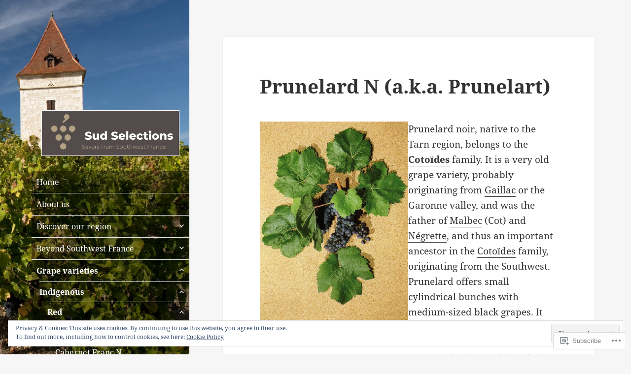

--- FILE ---
content_type: text/css;charset=utf-8
request_url: https://s0.wp.com/?custom-css=1&csblog=bwGUX&cscache=6&csrev=88
body_size: 277
content:
@media screen and (min-width: 59.6875em){body:before{width:30vw}.site{max-width:unset}.sidebar{max-width:unset;width:25vw;margin-left:5vw}}.secondary{background-color:rgba(0,0,0,0.4)}.main-navigation{margin:0}ul#menu-home > li > a{padding:10px}ul#menu-home li a{color:#FFF}@media screen and (min-width: 59.6875em){.site-header{margin:70% 0 30px;padding:0 20px}}.site-header .site-branding img{border:1px solid #fff}.site-logo{max-height:unset}.site-title a,.site-description,.secondary-toggle,.secondary-toggle::before,.secondary a,.dropdown-toggle::after,.widget-title,.widget blockquote cite,.widget blockquote small,.milestone-widget .event,.milestone-widget .difference{color:#fff}.wp-block-columns ul{margin:0 0 1.6em 1.3333em !important}.site-info a:after{content:" Copyright © 2021 Sud Selections ⎜ All rights reserved, unless otherwise stated"}